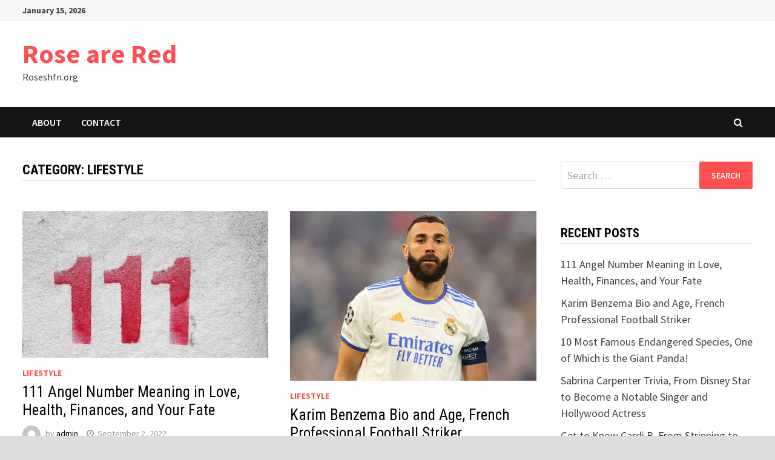

--- FILE ---
content_type: text/html; charset=UTF-8
request_url: https://rosesfhn.org/category/lifestyle
body_size: 8802
content:
<!doctype html>
<html lang="en-US">
<head>
	<meta charset="UTF-8">
	<meta name="viewport" content="width=device-width, initial-scale=1">
	<link rel="profile" href="https://gmpg.org/xfn/11">

	<title>Lifestyle &#8211; Rose are Red</title>
<meta name='robots' content='max-image-preview:large' />
<link rel='dns-prefetch' href='//fonts.googleapis.com' />
<link rel='dns-prefetch' href='//s.w.org' />
<link rel="alternate" type="application/rss+xml" title="Rose are Red &raquo; Feed" href="https://rosesfhn.org/feed" />
<link rel="alternate" type="application/rss+xml" title="Rose are Red &raquo; Comments Feed" href="https://rosesfhn.org/comments/feed" />
<link rel="alternate" type="application/rss+xml" title="Rose are Red &raquo; Lifestyle Category Feed" href="https://rosesfhn.org/category/lifestyle/feed" />
<script type="text/javascript">
window._wpemojiSettings = {"baseUrl":"https:\/\/s.w.org\/images\/core\/emoji\/14.0.0\/72x72\/","ext":".png","svgUrl":"https:\/\/s.w.org\/images\/core\/emoji\/14.0.0\/svg\/","svgExt":".svg","source":{"concatemoji":"https:\/\/rosesfhn.org\/wp-includes\/js\/wp-emoji-release.min.js?ver=6.0.1"}};
/*! This file is auto-generated */
!function(e,a,t){var n,r,o,i=a.createElement("canvas"),p=i.getContext&&i.getContext("2d");function s(e,t){var a=String.fromCharCode,e=(p.clearRect(0,0,i.width,i.height),p.fillText(a.apply(this,e),0,0),i.toDataURL());return p.clearRect(0,0,i.width,i.height),p.fillText(a.apply(this,t),0,0),e===i.toDataURL()}function c(e){var t=a.createElement("script");t.src=e,t.defer=t.type="text/javascript",a.getElementsByTagName("head")[0].appendChild(t)}for(o=Array("flag","emoji"),t.supports={everything:!0,everythingExceptFlag:!0},r=0;r<o.length;r++)t.supports[o[r]]=function(e){if(!p||!p.fillText)return!1;switch(p.textBaseline="top",p.font="600 32px Arial",e){case"flag":return s([127987,65039,8205,9895,65039],[127987,65039,8203,9895,65039])?!1:!s([55356,56826,55356,56819],[55356,56826,8203,55356,56819])&&!s([55356,57332,56128,56423,56128,56418,56128,56421,56128,56430,56128,56423,56128,56447],[55356,57332,8203,56128,56423,8203,56128,56418,8203,56128,56421,8203,56128,56430,8203,56128,56423,8203,56128,56447]);case"emoji":return!s([129777,127995,8205,129778,127999],[129777,127995,8203,129778,127999])}return!1}(o[r]),t.supports.everything=t.supports.everything&&t.supports[o[r]],"flag"!==o[r]&&(t.supports.everythingExceptFlag=t.supports.everythingExceptFlag&&t.supports[o[r]]);t.supports.everythingExceptFlag=t.supports.everythingExceptFlag&&!t.supports.flag,t.DOMReady=!1,t.readyCallback=function(){t.DOMReady=!0},t.supports.everything||(n=function(){t.readyCallback()},a.addEventListener?(a.addEventListener("DOMContentLoaded",n,!1),e.addEventListener("load",n,!1)):(e.attachEvent("onload",n),a.attachEvent("onreadystatechange",function(){"complete"===a.readyState&&t.readyCallback()})),(e=t.source||{}).concatemoji?c(e.concatemoji):e.wpemoji&&e.twemoji&&(c(e.twemoji),c(e.wpemoji)))}(window,document,window._wpemojiSettings);
</script>
<style type="text/css">
img.wp-smiley,
img.emoji {
	display: inline !important;
	border: none !important;
	box-shadow: none !important;
	height: 1em !important;
	width: 1em !important;
	margin: 0 0.07em !important;
	vertical-align: -0.1em !important;
	background: none !important;
	padding: 0 !important;
}
</style>
	<link rel='stylesheet' id='wp-block-library-css'  href='https://rosesfhn.org/wp-includes/css/dist/block-library/style.min.css?ver=6.0.1' type='text/css' media='all' />
<style id='wp-block-library-theme-inline-css' type='text/css'>
.wp-block-audio figcaption{color:#555;font-size:13px;text-align:center}.is-dark-theme .wp-block-audio figcaption{color:hsla(0,0%,100%,.65)}.wp-block-code{border:1px solid #ccc;border-radius:4px;font-family:Menlo,Consolas,monaco,monospace;padding:.8em 1em}.wp-block-embed figcaption{color:#555;font-size:13px;text-align:center}.is-dark-theme .wp-block-embed figcaption{color:hsla(0,0%,100%,.65)}.blocks-gallery-caption{color:#555;font-size:13px;text-align:center}.is-dark-theme .blocks-gallery-caption{color:hsla(0,0%,100%,.65)}.wp-block-image figcaption{color:#555;font-size:13px;text-align:center}.is-dark-theme .wp-block-image figcaption{color:hsla(0,0%,100%,.65)}.wp-block-pullquote{border-top:4px solid;border-bottom:4px solid;margin-bottom:1.75em;color:currentColor}.wp-block-pullquote__citation,.wp-block-pullquote cite,.wp-block-pullquote footer{color:currentColor;text-transform:uppercase;font-size:.8125em;font-style:normal}.wp-block-quote{border-left:.25em solid;margin:0 0 1.75em;padding-left:1em}.wp-block-quote cite,.wp-block-quote footer{color:currentColor;font-size:.8125em;position:relative;font-style:normal}.wp-block-quote.has-text-align-right{border-left:none;border-right:.25em solid;padding-left:0;padding-right:1em}.wp-block-quote.has-text-align-center{border:none;padding-left:0}.wp-block-quote.is-large,.wp-block-quote.is-style-large,.wp-block-quote.is-style-plain{border:none}.wp-block-search .wp-block-search__label{font-weight:700}:where(.wp-block-group.has-background){padding:1.25em 2.375em}.wp-block-separator.has-css-opacity{opacity:.4}.wp-block-separator{border:none;border-bottom:2px solid;margin-left:auto;margin-right:auto}.wp-block-separator.has-alpha-channel-opacity{opacity:1}.wp-block-separator:not(.is-style-wide):not(.is-style-dots){width:100px}.wp-block-separator.has-background:not(.is-style-dots){border-bottom:none;height:1px}.wp-block-separator.has-background:not(.is-style-wide):not(.is-style-dots){height:2px}.wp-block-table thead{border-bottom:3px solid}.wp-block-table tfoot{border-top:3px solid}.wp-block-table td,.wp-block-table th{padding:.5em;border:1px solid;word-break:normal}.wp-block-table figcaption{color:#555;font-size:13px;text-align:center}.is-dark-theme .wp-block-table figcaption{color:hsla(0,0%,100%,.65)}.wp-block-video figcaption{color:#555;font-size:13px;text-align:center}.is-dark-theme .wp-block-video figcaption{color:hsla(0,0%,100%,.65)}.wp-block-template-part.has-background{padding:1.25em 2.375em;margin-top:0;margin-bottom:0}
</style>
<style id='global-styles-inline-css' type='text/css'>
body{--wp--preset--color--black: #000000;--wp--preset--color--cyan-bluish-gray: #abb8c3;--wp--preset--color--white: #ffffff;--wp--preset--color--pale-pink: #f78da7;--wp--preset--color--vivid-red: #cf2e2e;--wp--preset--color--luminous-vivid-orange: #ff6900;--wp--preset--color--luminous-vivid-amber: #fcb900;--wp--preset--color--light-green-cyan: #7bdcb5;--wp--preset--color--vivid-green-cyan: #00d084;--wp--preset--color--pale-cyan-blue: #8ed1fc;--wp--preset--color--vivid-cyan-blue: #0693e3;--wp--preset--color--vivid-purple: #9b51e0;--wp--preset--gradient--vivid-cyan-blue-to-vivid-purple: linear-gradient(135deg,rgba(6,147,227,1) 0%,rgb(155,81,224) 100%);--wp--preset--gradient--light-green-cyan-to-vivid-green-cyan: linear-gradient(135deg,rgb(122,220,180) 0%,rgb(0,208,130) 100%);--wp--preset--gradient--luminous-vivid-amber-to-luminous-vivid-orange: linear-gradient(135deg,rgba(252,185,0,1) 0%,rgba(255,105,0,1) 100%);--wp--preset--gradient--luminous-vivid-orange-to-vivid-red: linear-gradient(135deg,rgba(255,105,0,1) 0%,rgb(207,46,46) 100%);--wp--preset--gradient--very-light-gray-to-cyan-bluish-gray: linear-gradient(135deg,rgb(238,238,238) 0%,rgb(169,184,195) 100%);--wp--preset--gradient--cool-to-warm-spectrum: linear-gradient(135deg,rgb(74,234,220) 0%,rgb(151,120,209) 20%,rgb(207,42,186) 40%,rgb(238,44,130) 60%,rgb(251,105,98) 80%,rgb(254,248,76) 100%);--wp--preset--gradient--blush-light-purple: linear-gradient(135deg,rgb(255,206,236) 0%,rgb(152,150,240) 100%);--wp--preset--gradient--blush-bordeaux: linear-gradient(135deg,rgb(254,205,165) 0%,rgb(254,45,45) 50%,rgb(107,0,62) 100%);--wp--preset--gradient--luminous-dusk: linear-gradient(135deg,rgb(255,203,112) 0%,rgb(199,81,192) 50%,rgb(65,88,208) 100%);--wp--preset--gradient--pale-ocean: linear-gradient(135deg,rgb(255,245,203) 0%,rgb(182,227,212) 50%,rgb(51,167,181) 100%);--wp--preset--gradient--electric-grass: linear-gradient(135deg,rgb(202,248,128) 0%,rgb(113,206,126) 100%);--wp--preset--gradient--midnight: linear-gradient(135deg,rgb(2,3,129) 0%,rgb(40,116,252) 100%);--wp--preset--duotone--dark-grayscale: url('#wp-duotone-dark-grayscale');--wp--preset--duotone--grayscale: url('#wp-duotone-grayscale');--wp--preset--duotone--purple-yellow: url('#wp-duotone-purple-yellow');--wp--preset--duotone--blue-red: url('#wp-duotone-blue-red');--wp--preset--duotone--midnight: url('#wp-duotone-midnight');--wp--preset--duotone--magenta-yellow: url('#wp-duotone-magenta-yellow');--wp--preset--duotone--purple-green: url('#wp-duotone-purple-green');--wp--preset--duotone--blue-orange: url('#wp-duotone-blue-orange');--wp--preset--font-size--small: 13px;--wp--preset--font-size--medium: 20px;--wp--preset--font-size--large: 36px;--wp--preset--font-size--x-large: 42px;}.has-black-color{color: var(--wp--preset--color--black) !important;}.has-cyan-bluish-gray-color{color: var(--wp--preset--color--cyan-bluish-gray) !important;}.has-white-color{color: var(--wp--preset--color--white) !important;}.has-pale-pink-color{color: var(--wp--preset--color--pale-pink) !important;}.has-vivid-red-color{color: var(--wp--preset--color--vivid-red) !important;}.has-luminous-vivid-orange-color{color: var(--wp--preset--color--luminous-vivid-orange) !important;}.has-luminous-vivid-amber-color{color: var(--wp--preset--color--luminous-vivid-amber) !important;}.has-light-green-cyan-color{color: var(--wp--preset--color--light-green-cyan) !important;}.has-vivid-green-cyan-color{color: var(--wp--preset--color--vivid-green-cyan) !important;}.has-pale-cyan-blue-color{color: var(--wp--preset--color--pale-cyan-blue) !important;}.has-vivid-cyan-blue-color{color: var(--wp--preset--color--vivid-cyan-blue) !important;}.has-vivid-purple-color{color: var(--wp--preset--color--vivid-purple) !important;}.has-black-background-color{background-color: var(--wp--preset--color--black) !important;}.has-cyan-bluish-gray-background-color{background-color: var(--wp--preset--color--cyan-bluish-gray) !important;}.has-white-background-color{background-color: var(--wp--preset--color--white) !important;}.has-pale-pink-background-color{background-color: var(--wp--preset--color--pale-pink) !important;}.has-vivid-red-background-color{background-color: var(--wp--preset--color--vivid-red) !important;}.has-luminous-vivid-orange-background-color{background-color: var(--wp--preset--color--luminous-vivid-orange) !important;}.has-luminous-vivid-amber-background-color{background-color: var(--wp--preset--color--luminous-vivid-amber) !important;}.has-light-green-cyan-background-color{background-color: var(--wp--preset--color--light-green-cyan) !important;}.has-vivid-green-cyan-background-color{background-color: var(--wp--preset--color--vivid-green-cyan) !important;}.has-pale-cyan-blue-background-color{background-color: var(--wp--preset--color--pale-cyan-blue) !important;}.has-vivid-cyan-blue-background-color{background-color: var(--wp--preset--color--vivid-cyan-blue) !important;}.has-vivid-purple-background-color{background-color: var(--wp--preset--color--vivid-purple) !important;}.has-black-border-color{border-color: var(--wp--preset--color--black) !important;}.has-cyan-bluish-gray-border-color{border-color: var(--wp--preset--color--cyan-bluish-gray) !important;}.has-white-border-color{border-color: var(--wp--preset--color--white) !important;}.has-pale-pink-border-color{border-color: var(--wp--preset--color--pale-pink) !important;}.has-vivid-red-border-color{border-color: var(--wp--preset--color--vivid-red) !important;}.has-luminous-vivid-orange-border-color{border-color: var(--wp--preset--color--luminous-vivid-orange) !important;}.has-luminous-vivid-amber-border-color{border-color: var(--wp--preset--color--luminous-vivid-amber) !important;}.has-light-green-cyan-border-color{border-color: var(--wp--preset--color--light-green-cyan) !important;}.has-vivid-green-cyan-border-color{border-color: var(--wp--preset--color--vivid-green-cyan) !important;}.has-pale-cyan-blue-border-color{border-color: var(--wp--preset--color--pale-cyan-blue) !important;}.has-vivid-cyan-blue-border-color{border-color: var(--wp--preset--color--vivid-cyan-blue) !important;}.has-vivid-purple-border-color{border-color: var(--wp--preset--color--vivid-purple) !important;}.has-vivid-cyan-blue-to-vivid-purple-gradient-background{background: var(--wp--preset--gradient--vivid-cyan-blue-to-vivid-purple) !important;}.has-light-green-cyan-to-vivid-green-cyan-gradient-background{background: var(--wp--preset--gradient--light-green-cyan-to-vivid-green-cyan) !important;}.has-luminous-vivid-amber-to-luminous-vivid-orange-gradient-background{background: var(--wp--preset--gradient--luminous-vivid-amber-to-luminous-vivid-orange) !important;}.has-luminous-vivid-orange-to-vivid-red-gradient-background{background: var(--wp--preset--gradient--luminous-vivid-orange-to-vivid-red) !important;}.has-very-light-gray-to-cyan-bluish-gray-gradient-background{background: var(--wp--preset--gradient--very-light-gray-to-cyan-bluish-gray) !important;}.has-cool-to-warm-spectrum-gradient-background{background: var(--wp--preset--gradient--cool-to-warm-spectrum) !important;}.has-blush-light-purple-gradient-background{background: var(--wp--preset--gradient--blush-light-purple) !important;}.has-blush-bordeaux-gradient-background{background: var(--wp--preset--gradient--blush-bordeaux) !important;}.has-luminous-dusk-gradient-background{background: var(--wp--preset--gradient--luminous-dusk) !important;}.has-pale-ocean-gradient-background{background: var(--wp--preset--gradient--pale-ocean) !important;}.has-electric-grass-gradient-background{background: var(--wp--preset--gradient--electric-grass) !important;}.has-midnight-gradient-background{background: var(--wp--preset--gradient--midnight) !important;}.has-small-font-size{font-size: var(--wp--preset--font-size--small) !important;}.has-medium-font-size{font-size: var(--wp--preset--font-size--medium) !important;}.has-large-font-size{font-size: var(--wp--preset--font-size--large) !important;}.has-x-large-font-size{font-size: var(--wp--preset--font-size--x-large) !important;}
</style>
<link rel='stylesheet' id='font-awesome-css'  href='https://rosesfhn.org/wp-content/themes/bam/assets/css/font-awesome.min.css?ver=4.7.0' type='text/css' media='all' />
<link rel='stylesheet' id='bam-style-css'  href='https://rosesfhn.org/wp-content/themes/bam/style.css?ver=6.0.1' type='text/css' media='all' />
<link rel='stylesheet' id='bam-google-fonts-css'  href='https://fonts.googleapis.com/css?family=Source+Sans+Pro%3A100%2C200%2C300%2C400%2C500%2C600%2C700%2C800%2C900%2C100i%2C200i%2C300i%2C400i%2C500i%2C600i%2C700i%2C800i%2C900i|Roboto+Condensed%3A100%2C200%2C300%2C400%2C500%2C600%2C700%2C800%2C900%2C100i%2C200i%2C300i%2C400i%2C500i%2C600i%2C700i%2C800i%2C900i%26subset%3Dlatin' type='text/css' media='all' />
<script type='text/javascript' src='https://rosesfhn.org/wp-includes/js/jquery/jquery.min.js?ver=3.6.0' id='jquery-core-js'></script>
<script type='text/javascript' src='https://rosesfhn.org/wp-includes/js/jquery/jquery-migrate.min.js?ver=3.3.2' id='jquery-migrate-js'></script>
<link rel="https://api.w.org/" href="https://rosesfhn.org/wp-json/" /><link rel="alternate" type="application/json" href="https://rosesfhn.org/wp-json/wp/v2/categories/12" /><link rel="EditURI" type="application/rsd+xml" title="RSD" href="https://rosesfhn.org/xmlrpc.php?rsd" />
<link rel="wlwmanifest" type="application/wlwmanifest+xml" href="https://rosesfhn.org/wp-includes/wlwmanifest.xml" /> 
<meta name="generator" content="WordPress 6.0.1" />

		<style type="text/css" id="theme-custom-css">
			/* Color CSS */
                    .page-content a:hover,
                    .entry-content a:hover {
                        color: #00aeef;
                    }
                
                    body.boxed-layout.custom-background,
                    body.boxed-layout {
                        background-color: #dddddd;
                    }
                
                    body.boxed-layout.custom-background.separate-containers,
                    body.boxed-layout.separate-containers {
                        background-color: #dddddd;
                    }
                
                    body.wide-layout.custom-background.separate-containers,
                    body.wide-layout.separate-containers {
                        background-color: #eeeeee;
                    }		</style>

	</head>

<body class="archive category category-lifestyle category-12 hfeed boxed-layout right-sidebar one-container">

<svg xmlns="http://www.w3.org/2000/svg" viewBox="0 0 0 0" width="0" height="0" focusable="false" role="none" style="visibility: hidden; position: absolute; left: -9999px; overflow: hidden;" ><defs><filter id="wp-duotone-dark-grayscale"><feColorMatrix color-interpolation-filters="sRGB" type="matrix" values=" .299 .587 .114 0 0 .299 .587 .114 0 0 .299 .587 .114 0 0 .299 .587 .114 0 0 " /><feComponentTransfer color-interpolation-filters="sRGB" ><feFuncR type="table" tableValues="0 0.49803921568627" /><feFuncG type="table" tableValues="0 0.49803921568627" /><feFuncB type="table" tableValues="0 0.49803921568627" /><feFuncA type="table" tableValues="1 1" /></feComponentTransfer><feComposite in2="SourceGraphic" operator="in" /></filter></defs></svg><svg xmlns="http://www.w3.org/2000/svg" viewBox="0 0 0 0" width="0" height="0" focusable="false" role="none" style="visibility: hidden; position: absolute; left: -9999px; overflow: hidden;" ><defs><filter id="wp-duotone-grayscale"><feColorMatrix color-interpolation-filters="sRGB" type="matrix" values=" .299 .587 .114 0 0 .299 .587 .114 0 0 .299 .587 .114 0 0 .299 .587 .114 0 0 " /><feComponentTransfer color-interpolation-filters="sRGB" ><feFuncR type="table" tableValues="0 1" /><feFuncG type="table" tableValues="0 1" /><feFuncB type="table" tableValues="0 1" /><feFuncA type="table" tableValues="1 1" /></feComponentTransfer><feComposite in2="SourceGraphic" operator="in" /></filter></defs></svg><svg xmlns="http://www.w3.org/2000/svg" viewBox="0 0 0 0" width="0" height="0" focusable="false" role="none" style="visibility: hidden; position: absolute; left: -9999px; overflow: hidden;" ><defs><filter id="wp-duotone-purple-yellow"><feColorMatrix color-interpolation-filters="sRGB" type="matrix" values=" .299 .587 .114 0 0 .299 .587 .114 0 0 .299 .587 .114 0 0 .299 .587 .114 0 0 " /><feComponentTransfer color-interpolation-filters="sRGB" ><feFuncR type="table" tableValues="0.54901960784314 0.98823529411765" /><feFuncG type="table" tableValues="0 1" /><feFuncB type="table" tableValues="0.71764705882353 0.25490196078431" /><feFuncA type="table" tableValues="1 1" /></feComponentTransfer><feComposite in2="SourceGraphic" operator="in" /></filter></defs></svg><svg xmlns="http://www.w3.org/2000/svg" viewBox="0 0 0 0" width="0" height="0" focusable="false" role="none" style="visibility: hidden; position: absolute; left: -9999px; overflow: hidden;" ><defs><filter id="wp-duotone-blue-red"><feColorMatrix color-interpolation-filters="sRGB" type="matrix" values=" .299 .587 .114 0 0 .299 .587 .114 0 0 .299 .587 .114 0 0 .299 .587 .114 0 0 " /><feComponentTransfer color-interpolation-filters="sRGB" ><feFuncR type="table" tableValues="0 1" /><feFuncG type="table" tableValues="0 0.27843137254902" /><feFuncB type="table" tableValues="0.5921568627451 0.27843137254902" /><feFuncA type="table" tableValues="1 1" /></feComponentTransfer><feComposite in2="SourceGraphic" operator="in" /></filter></defs></svg><svg xmlns="http://www.w3.org/2000/svg" viewBox="0 0 0 0" width="0" height="0" focusable="false" role="none" style="visibility: hidden; position: absolute; left: -9999px; overflow: hidden;" ><defs><filter id="wp-duotone-midnight"><feColorMatrix color-interpolation-filters="sRGB" type="matrix" values=" .299 .587 .114 0 0 .299 .587 .114 0 0 .299 .587 .114 0 0 .299 .587 .114 0 0 " /><feComponentTransfer color-interpolation-filters="sRGB" ><feFuncR type="table" tableValues="0 0" /><feFuncG type="table" tableValues="0 0.64705882352941" /><feFuncB type="table" tableValues="0 1" /><feFuncA type="table" tableValues="1 1" /></feComponentTransfer><feComposite in2="SourceGraphic" operator="in" /></filter></defs></svg><svg xmlns="http://www.w3.org/2000/svg" viewBox="0 0 0 0" width="0" height="0" focusable="false" role="none" style="visibility: hidden; position: absolute; left: -9999px; overflow: hidden;" ><defs><filter id="wp-duotone-magenta-yellow"><feColorMatrix color-interpolation-filters="sRGB" type="matrix" values=" .299 .587 .114 0 0 .299 .587 .114 0 0 .299 .587 .114 0 0 .299 .587 .114 0 0 " /><feComponentTransfer color-interpolation-filters="sRGB" ><feFuncR type="table" tableValues="0.78039215686275 1" /><feFuncG type="table" tableValues="0 0.94901960784314" /><feFuncB type="table" tableValues="0.35294117647059 0.47058823529412" /><feFuncA type="table" tableValues="1 1" /></feComponentTransfer><feComposite in2="SourceGraphic" operator="in" /></filter></defs></svg><svg xmlns="http://www.w3.org/2000/svg" viewBox="0 0 0 0" width="0" height="0" focusable="false" role="none" style="visibility: hidden; position: absolute; left: -9999px; overflow: hidden;" ><defs><filter id="wp-duotone-purple-green"><feColorMatrix color-interpolation-filters="sRGB" type="matrix" values=" .299 .587 .114 0 0 .299 .587 .114 0 0 .299 .587 .114 0 0 .299 .587 .114 0 0 " /><feComponentTransfer color-interpolation-filters="sRGB" ><feFuncR type="table" tableValues="0.65098039215686 0.40392156862745" /><feFuncG type="table" tableValues="0 1" /><feFuncB type="table" tableValues="0.44705882352941 0.4" /><feFuncA type="table" tableValues="1 1" /></feComponentTransfer><feComposite in2="SourceGraphic" operator="in" /></filter></defs></svg><svg xmlns="http://www.w3.org/2000/svg" viewBox="0 0 0 0" width="0" height="0" focusable="false" role="none" style="visibility: hidden; position: absolute; left: -9999px; overflow: hidden;" ><defs><filter id="wp-duotone-blue-orange"><feColorMatrix color-interpolation-filters="sRGB" type="matrix" values=" .299 .587 .114 0 0 .299 .587 .114 0 0 .299 .587 .114 0 0 .299 .587 .114 0 0 " /><feComponentTransfer color-interpolation-filters="sRGB" ><feFuncR type="table" tableValues="0.098039215686275 1" /><feFuncG type="table" tableValues="0 0.66274509803922" /><feFuncB type="table" tableValues="0.84705882352941 0.41960784313725" /><feFuncA type="table" tableValues="1 1" /></feComponentTransfer><feComposite in2="SourceGraphic" operator="in" /></filter></defs></svg>

<div id="page" class="site">
	<a class="skip-link screen-reader-text" href="#content">Skip to content</a>

	
<div id="topbar" class="bam-topbar clearfix">

    <div class="container">

                    <span class="bam-date">January 15, 2026</span>
        
        
        
    </div>

</div>
	


<header id="masthead" class="site-header default-style">

    
    

<div id="site-header-inner" class="clearfix container left-logo">

    <div class="site-branding">
    <div class="site-branding-inner">

        
        <div class="site-branding-text">
                            <p class="site-title"><a href="https://rosesfhn.org/" rel="home">Rose are Red</a></p>
                                <p class="site-description">Roseshfn.org</p>
                    </div><!-- .site-branding-text -->

    </div><!-- .site-branding-inner -->
</div><!-- .site-branding -->
        
</div><!-- #site-header-inner -->



<nav id="site-navigation" class="main-navigation">

    <div id="site-navigation-inner" class="container align-left show-search">
        
        <div id="primary-menu" class="menu"><ul>
<li class="page_item page-item-7"><a href="https://rosesfhn.org/about">About</a></li>
<li class="page_item page-item-9"><a href="https://rosesfhn.org/contact">Contact</a></li>
</ul></div>
<div class="bam-search-button-icon">
    <i class="fa fa-search" aria-hidden="true"></i>
</div>
<div class="bam-search-box-container">
    <div class="bam-search-box">
        <form role="search" method="get" class="search-form" action="https://rosesfhn.org/">
				<label>
					<span class="screen-reader-text">Search for:</span>
					<input type="search" class="search-field" placeholder="Search &hellip;" value="" name="s" />
				</label>
				<input type="submit" class="search-submit" value="Search" />
			</form>    </div><!-- th-search-box -->
</div><!-- .th-search-box-container -->

        <button class="menu-toggle" aria-controls="primary-menu" aria-expanded="false"><i class="fa fa-bars"></i>Menu</button>
        
    </div><!-- .container -->
    
</nav><!-- #site-navigation -->
<div class="mobile-dropdown">
    <nav class="mobile-navigation">
        <div id="primary-menu" class="menu"><ul>
<li class="page_item page-item-7"><a href="https://rosesfhn.org/about">About</a></li>
<li class="page_item page-item-9"><a href="https://rosesfhn.org/contact">Contact</a></li>
</ul></div>
    </nav>
</div>

    
         
</header><!-- #masthead -->


	
	<div id="content" class="site-content">
		<div class="container">

	
	<div id="primary" class="content-area">

		
		<main id="main" class="site-main">

			
				<header class="page-header">
					<h1 class="page-title">Category: <span>Lifestyle</span></h1>				</header><!-- .page-header -->

					
			
			<div id="blog-entries" class="blog-wrap clearfix grid-style th-grid-2">

				
				
				
					
					

<article id="post-95" class="bam-entry clearfix grid-entry th-col-1 post-95 post type-post status-publish format-standard has-post-thumbnail hentry category-lifestyle">

	
	<div class="blog-entry-inner clearfix">

				
		<div class="post-thumbnail">
			<a href="https://rosesfhn.org/111-angel-number-meaning-in-love-health-finances-and-your-fate.php" aria-hidden="true" tabindex="-1">
				<img width="890" height="530" src="https://rosesfhn.org/wp-content/uploads/2022/09/auto-draft-1-890x530.jpg" class="attachment-bam-featured size-bam-featured wp-post-image" alt="111 Angel Number Meaning in Love, Health, Finances, and Your Fate" srcset="https://rosesfhn.org/wp-content/uploads/2022/09/auto-draft-1-890x530.jpg 890w, https://rosesfhn.org/wp-content/uploads/2022/09/auto-draft-1-445x265.jpg 445w" sizes="(max-width: 890px) 100vw, 890px" />			</a>
		</div>

		
		<div class="blog-entry-content">

			<div class="category-list">
				<span class="cat-links"><a href="https://rosesfhn.org/category/lifestyle" rel="category tag">Lifestyle</a></span>			</div><!-- .category-list -->

			<header class="entry-header">
				<h2 class="entry-title"><a href="https://rosesfhn.org/111-angel-number-meaning-in-love-health-finances-and-your-fate.php" rel="bookmark">111 Angel Number Meaning in Love, Health, Finances, and Your Fate</a></h2>					<div class="entry-meta">
						<span class="byline"> <img class="author-photo" alt="admin" src="https://secure.gravatar.com/avatar/6faa3152daf52efb230d369cc8e0394e?s=96&#038;d=mm&#038;r=g" />by <span class="author vcard"><a class="url fn n" href="https://rosesfhn.org/author/admin">admin</a></span></span><span class="posted-on"><i class="fa fa-clock-o"></i><a href="https://rosesfhn.org/111-angel-number-meaning-in-love-health-finances-and-your-fate.php" rel="bookmark"><time class="entry-date published updated" datetime="2022-09-02T21:18:21+00:00">September 2, 2022</time></a></span>					</div><!-- .entry-meta -->
							</header><!-- .entry-header -->

			
			<div class="entry-summary">
				<p>A holy spark resides within each one of us. When we permit ourselves to go with the flow of nature, it flickers intensely. When we &hellip; </p>
			</div><!-- .entry-summary -->

			
			<footer class="entry-footer">
							</footer><!-- .entry-footer -->

		</div><!-- .blog-entry-content -->

	</div><!-- .blog-entry-inner -->

</article><!-- #post-95 -->


<article id="post-92" class="bam-entry clearfix grid-entry th-col-2 post-92 post type-post status-publish format-standard has-post-thumbnail hentry category-lifestyle">

	
	<div class="blog-entry-inner clearfix">

				
		<div class="post-thumbnail">
			<a href="https://rosesfhn.org/karim-benzema-bio-and-age-french-professional-football-striker.php" aria-hidden="true" tabindex="-1">
				<img width="600" height="414" src="https://rosesfhn.org/wp-content/uploads/2022/09/auto-draft.jpg" class="attachment-bam-featured size-bam-featured wp-post-image" alt="Karim Benzema Bio and Age, French Professional Football Striker" loading="lazy" srcset="https://rosesfhn.org/wp-content/uploads/2022/09/auto-draft.jpg 600w, https://rosesfhn.org/wp-content/uploads/2022/09/auto-draft-300x207.jpg 300w" sizes="(max-width: 600px) 100vw, 600px" />			</a>
		</div>

		
		<div class="blog-entry-content">

			<div class="category-list">
				<span class="cat-links"><a href="https://rosesfhn.org/category/lifestyle" rel="category tag">Lifestyle</a></span>			</div><!-- .category-list -->

			<header class="entry-header">
				<h2 class="entry-title"><a href="https://rosesfhn.org/karim-benzema-bio-and-age-french-professional-football-striker.php" rel="bookmark">Karim Benzema Bio and Age, French Professional Football Striker</a></h2>					<div class="entry-meta">
						<span class="byline"> <img class="author-photo" alt="admin" src="https://secure.gravatar.com/avatar/6faa3152daf52efb230d369cc8e0394e?s=96&#038;d=mm&#038;r=g" />by <span class="author vcard"><a class="url fn n" href="https://rosesfhn.org/author/admin">admin</a></span></span><span class="posted-on"><i class="fa fa-clock-o"></i><a href="https://rosesfhn.org/karim-benzema-bio-and-age-french-professional-football-striker.php" rel="bookmark"><time class="entry-date published updated" datetime="2022-09-01T16:54:27+00:00">September 1, 2022</time></a></span>					</div><!-- .entry-meta -->
							</header><!-- .entry-header -->

			
			<div class="entry-summary">
				<p>Karim Benzema has been essential in Real Madrid&#39;s recent remarkable success. Because of his outstanding performance as a striker, his supporters and friends affectionately referred &hellip; </p>
			</div><!-- .entry-summary -->

			
			<footer class="entry-footer">
							</footer><!-- .entry-footer -->

		</div><!-- .blog-entry-content -->

	</div><!-- .blog-entry-inner -->

</article><!-- #post-92 -->


<article id="post-88" class="bam-entry clearfix grid-entry th-col-1 post-88 post type-post status-publish format-standard has-post-thumbnail hentry category-lifestyle">

	
	<div class="blog-entry-inner clearfix">

				
		<div class="post-thumbnail">
			<a href="https://rosesfhn.org/10-most-famous-endangered-species-one-of-which-is-the-giant-panda.php" aria-hidden="true" tabindex="-1">
				<img width="890" height="530" src="https://rosesfhn.org/wp-content/uploads/2022/08/auto-draft-2-890x530.jpg" class="attachment-bam-featured size-bam-featured wp-post-image" alt="10 Most Famous Endangered Species, One of Which is the Giant Panda!" loading="lazy" srcset="https://rosesfhn.org/wp-content/uploads/2022/08/auto-draft-2-890x530.jpg 890w, https://rosesfhn.org/wp-content/uploads/2022/08/auto-draft-2-445x265.jpg 445w" sizes="(max-width: 890px) 100vw, 890px" />			</a>
		</div>

		
		<div class="blog-entry-content">

			<div class="category-list">
				<span class="cat-links"><a href="https://rosesfhn.org/category/lifestyle" rel="category tag">Lifestyle</a></span>			</div><!-- .category-list -->

			<header class="entry-header">
				<h2 class="entry-title"><a href="https://rosesfhn.org/10-most-famous-endangered-species-one-of-which-is-the-giant-panda.php" rel="bookmark">10 Most Famous Endangered Species, One of Which is the Giant Panda!</a></h2>					<div class="entry-meta">
						<span class="byline"> <img class="author-photo" alt="admin" src="https://secure.gravatar.com/avatar/6faa3152daf52efb230d369cc8e0394e?s=96&#038;d=mm&#038;r=g" />by <span class="author vcard"><a class="url fn n" href="https://rosesfhn.org/author/admin">admin</a></span></span><span class="posted-on"><i class="fa fa-clock-o"></i><a href="https://rosesfhn.org/10-most-famous-endangered-species-one-of-which-is-the-giant-panda.php" rel="bookmark"><time class="entry-date published updated" datetime="2022-08-31T16:20:17+00:00">August 31, 2022</time></a></span>					</div><!-- .entry-meta -->
							</header><!-- .entry-header -->

			
			<div class="entry-summary">
				<p>A species of animal or plant in danger of going extinct is considered an endangered species. Two primary factors contribute to the endangered status of &hellip; </p>
			</div><!-- .entry-summary -->

			
			<footer class="entry-footer">
							</footer><!-- .entry-footer -->

		</div><!-- .blog-entry-content -->

	</div><!-- .blog-entry-inner -->

</article><!-- #post-88 -->


<article id="post-85" class="bam-entry clearfix grid-entry th-col-2 post-85 post type-post status-publish format-standard has-post-thumbnail hentry category-lifestyle">

	
	<div class="blog-entry-inner clearfix">

				
		<div class="post-thumbnail">
			<a href="https://rosesfhn.org/sabrina-carpenter-trivia-from-disney-star-to-become-a-notable-singer-and-hollywood-actress.php" aria-hidden="true" tabindex="-1">
				<img width="890" height="530" src="https://rosesfhn.org/wp-content/uploads/2022/08/auto-draft-2-890x530.png" class="attachment-bam-featured size-bam-featured wp-post-image" alt="Sabrina Carpenter Trivia, From Disney Star to Become a Notable Singer and Hollywood Actress" loading="lazy" srcset="https://rosesfhn.org/wp-content/uploads/2022/08/auto-draft-2-890x530.png 890w, https://rosesfhn.org/wp-content/uploads/2022/08/auto-draft-2-445x265.png 445w" sizes="(max-width: 890px) 100vw, 890px" />			</a>
		</div>

		
		<div class="blog-entry-content">

			<div class="category-list">
				<span class="cat-links"><a href="https://rosesfhn.org/category/lifestyle" rel="category tag">Lifestyle</a></span>			</div><!-- .category-list -->

			<header class="entry-header">
				<h2 class="entry-title"><a href="https://rosesfhn.org/sabrina-carpenter-trivia-from-disney-star-to-become-a-notable-singer-and-hollywood-actress.php" rel="bookmark">Sabrina Carpenter Trivia, From Disney Star to Become a Notable Singer and Hollywood Actress</a></h2>					<div class="entry-meta">
						<span class="byline"> <img class="author-photo" alt="admin" src="https://secure.gravatar.com/avatar/6faa3152daf52efb230d369cc8e0394e?s=96&#038;d=mm&#038;r=g" />by <span class="author vcard"><a class="url fn n" href="https://rosesfhn.org/author/admin">admin</a></span></span><span class="posted-on"><i class="fa fa-clock-o"></i><a href="https://rosesfhn.org/sabrina-carpenter-trivia-from-disney-star-to-become-a-notable-singer-and-hollywood-actress.php" rel="bookmark"><time class="entry-date published updated" datetime="2022-08-24T09:52:44+00:00">August 24, 2022</time></a></span>					</div><!-- .entry-meta -->
							</header><!-- .entry-header -->

			
			<div class="entry-summary">
				<p>Disney Star Sabrina Annlynn Carpenter or Sabrina Carpenter is known as a singer, songwriter, and an actress. She rose to fame when starring in Disney &hellip; </p>
			</div><!-- .entry-summary -->

			
			<footer class="entry-footer">
							</footer><!-- .entry-footer -->

		</div><!-- .blog-entry-content -->

	</div><!-- .blog-entry-inner -->

</article><!-- #post-85 -->


<article id="post-81" class="bam-entry clearfix grid-entry th-col-1 post-81 post type-post status-publish format-standard has-post-thumbnail hentry category-lifestyle">

	
	<div class="blog-entry-inner clearfix">

				
		<div class="post-thumbnail">
			<a href="https://rosesfhn.org/get-to-know-cardi-b-from-stripping-to-become-an-award-winning-rap-star.php" aria-hidden="true" tabindex="-1">
				<img width="890" height="530" src="https://rosesfhn.org/wp-content/uploads/2022/08/auto-draft-1-890x530.jpg" class="attachment-bam-featured size-bam-featured wp-post-image" alt="Get to Know Cardi B, From Stripping to Become an Award-winning Rap Star" loading="lazy" srcset="https://rosesfhn.org/wp-content/uploads/2022/08/auto-draft-1-890x530.jpg 890w, https://rosesfhn.org/wp-content/uploads/2022/08/auto-draft-1-445x265.jpg 445w" sizes="(max-width: 890px) 100vw, 890px" />			</a>
		</div>

		
		<div class="blog-entry-content">

			<div class="category-list">
				<span class="cat-links"><a href="https://rosesfhn.org/category/lifestyle" rel="category tag">Lifestyle</a></span>			</div><!-- .category-list -->

			<header class="entry-header">
				<h2 class="entry-title"><a href="https://rosesfhn.org/get-to-know-cardi-b-from-stripping-to-become-an-award-winning-rap-star.php" rel="bookmark">Get to Know Cardi B, From Stripping to Become an Award-winning Rap Star</a></h2>					<div class="entry-meta">
						<span class="byline"> <img class="author-photo" alt="admin" src="https://secure.gravatar.com/avatar/6faa3152daf52efb230d369cc8e0394e?s=96&#038;d=mm&#038;r=g" />by <span class="author vcard"><a class="url fn n" href="https://rosesfhn.org/author/admin">admin</a></span></span><span class="posted-on"><i class="fa fa-clock-o"></i><a href="https://rosesfhn.org/get-to-know-cardi-b-from-stripping-to-become-an-award-winning-rap-star.php" rel="bookmark"><time class="entry-date published updated" datetime="2022-08-13T10:35:09+00:00">August 13, 2022</time></a></span>					</div><!-- .entry-meta -->
							</header><!-- .entry-header -->

			
			<div class="entry-summary">
				<p>American rapper Belcalis Almanzar &ldquo;Cardi B&rdquo; is known for the 2017 hit &ldquo;Bodak Yellow&rdquo; as her debut single. She is a 2019 Grammy winner for &hellip; </p>
			</div><!-- .entry-summary -->

			
			<footer class="entry-footer">
							</footer><!-- .entry-footer -->

		</div><!-- .blog-entry-content -->

	</div><!-- .blog-entry-inner -->

</article><!-- #post-81 -->


<article id="post-78" class="bam-entry clearfix grid-entry th-col-2 post-78 post type-post status-publish format-standard has-post-thumbnail hentry category-lifestyle">

	
	<div class="blog-entry-inner clearfix">

				
		<div class="post-thumbnail">
			<a href="https://rosesfhn.org/behind-the-fame-of-justin-timberlake-an-award-winning-singer-and-versatile-actor.php" aria-hidden="true" tabindex="-1">
				<img width="681" height="383" src="https://rosesfhn.org/wp-content/uploads/2022/08/auto-draft.jpg" class="attachment-bam-featured size-bam-featured wp-post-image" alt="Behind the Fame of Justin Timberlake, an Award-winning Singer and Versatile Actor" loading="lazy" srcset="https://rosesfhn.org/wp-content/uploads/2022/08/auto-draft.jpg 681w, https://rosesfhn.org/wp-content/uploads/2022/08/auto-draft-300x169.jpg 300w" sizes="(max-width: 681px) 100vw, 681px" />			</a>
		</div>

		
		<div class="blog-entry-content">

			<div class="category-list">
				<span class="cat-links"><a href="https://rosesfhn.org/category/lifestyle" rel="category tag">Lifestyle</a></span>			</div><!-- .category-list -->

			<header class="entry-header">
				<h2 class="entry-title"><a href="https://rosesfhn.org/behind-the-fame-of-justin-timberlake-an-award-winning-singer-and-versatile-actor.php" rel="bookmark">Behind the Fame of Justin Timberlake, an Award-winning Singer and Versatile Actor</a></h2>					<div class="entry-meta">
						<span class="byline"> <img class="author-photo" alt="admin" src="https://secure.gravatar.com/avatar/6faa3152daf52efb230d369cc8e0394e?s=96&#038;d=mm&#038;r=g" />by <span class="author vcard"><a class="url fn n" href="https://rosesfhn.org/author/admin">admin</a></span></span><span class="posted-on"><i class="fa fa-clock-o"></i><a href="https://rosesfhn.org/behind-the-fame-of-justin-timberlake-an-award-winning-singer-and-versatile-actor.php" rel="bookmark"><time class="entry-date published updated" datetime="2022-08-12T18:57:06+00:00">August 12, 2022</time></a></span>					</div><!-- .entry-meta -->
							</header><!-- .entry-header -->

			
			<div class="entry-summary">
				<p>American singer Justin Timberlake was the member of *NSYNC that became teen heartthrob in the 1990s. His popularity even rose higher when he went solo &hellip; </p>
			</div><!-- .entry-summary -->

			
			<footer class="entry-footer">
							</footer><!-- .entry-footer -->

		</div><!-- .blog-entry-content -->

	</div><!-- .blog-entry-inner -->

</article><!-- #post-78 -->


<article id="post-74" class="bam-entry clearfix grid-entry th-col-1 post-74 post type-post status-publish format-standard has-post-thumbnail hentry category-lifestyle">

	
	<div class="blog-entry-inner clearfix">

				
		<div class="post-thumbnail">
			<a href="https://rosesfhn.org/bella-poarch-biography-net-worth-age-height.php" aria-hidden="true" tabindex="-1">
				<img width="720" height="404" src="https://rosesfhn.org/wp-content/uploads/2022/08/auto-draft-1.png" class="attachment-bam-featured size-bam-featured wp-post-image" alt="Bella Poarch Biography, Net Worth, Age, Height" loading="lazy" srcset="https://rosesfhn.org/wp-content/uploads/2022/08/auto-draft-1.png 720w, https://rosesfhn.org/wp-content/uploads/2022/08/auto-draft-1-300x168.png 300w" sizes="(max-width: 720px) 100vw, 720px" />			</a>
		</div>

		
		<div class="blog-entry-content">

			<div class="category-list">
				<span class="cat-links"><a href="https://rosesfhn.org/category/lifestyle" rel="category tag">Lifestyle</a></span>			</div><!-- .category-list -->

			<header class="entry-header">
				<h2 class="entry-title"><a href="https://rosesfhn.org/bella-poarch-biography-net-worth-age-height.php" rel="bookmark">Bella Poarch Biography, Net Worth, Age, Height</a></h2>					<div class="entry-meta">
						<span class="byline"> <img class="author-photo" alt="admin" src="https://secure.gravatar.com/avatar/6faa3152daf52efb230d369cc8e0394e?s=96&#038;d=mm&#038;r=g" />by <span class="author vcard"><a class="url fn n" href="https://rosesfhn.org/author/admin">admin</a></span></span><span class="posted-on"><i class="fa fa-clock-o"></i><a href="https://rosesfhn.org/bella-poarch-biography-net-worth-age-height.php" rel="bookmark"><time class="entry-date published updated" datetime="2022-08-03T15:16:39+00:00">August 3, 2022</time></a></span>					</div><!-- .entry-meta -->
							</header><!-- .entry-header -->

			
			<div class="entry-summary">
				<p>Do you guys know anything about Bella Poarch? Let&rsquo;s get to know the 23-year old social media influencer! This is what you were searching for &hellip; </p>
			</div><!-- .entry-summary -->

			
			<footer class="entry-footer">
							</footer><!-- .entry-footer -->

		</div><!-- .blog-entry-content -->

	</div><!-- .blog-entry-inner -->

</article><!-- #post-74 -->


<article id="post-71" class="bam-entry clearfix grid-entry th-col-2 post-71 post type-post status-publish format-standard has-post-thumbnail hentry category-lifestyle">

	
	<div class="blog-entry-inner clearfix">

				
		<div class="post-thumbnail">
			<a href="https://rosesfhn.org/lana-condor-biography-facts-net-worth.php" aria-hidden="true" tabindex="-1">
				<img width="750" height="375" src="https://rosesfhn.org/wp-content/uploads/2022/08/auto-draft.png" class="attachment-bam-featured size-bam-featured wp-post-image" alt="Lana Condor Biography, Facts, Net Worth" loading="lazy" srcset="https://rosesfhn.org/wp-content/uploads/2022/08/auto-draft.png 750w, https://rosesfhn.org/wp-content/uploads/2022/08/auto-draft-300x150.png 300w" sizes="(max-width: 750px) 100vw, 750px" />			</a>
		</div>

		
		<div class="blog-entry-content">

			<div class="category-list">
				<span class="cat-links"><a href="https://rosesfhn.org/category/lifestyle" rel="category tag">Lifestyle</a></span>			</div><!-- .category-list -->

			<header class="entry-header">
				<h2 class="entry-title"><a href="https://rosesfhn.org/lana-condor-biography-facts-net-worth.php" rel="bookmark">Lana Condor Biography, Facts, Net Worth</a></h2>					<div class="entry-meta">
						<span class="byline"> <img class="author-photo" alt="admin" src="https://secure.gravatar.com/avatar/6faa3152daf52efb230d369cc8e0394e?s=96&#038;d=mm&#038;r=g" />by <span class="author vcard"><a class="url fn n" href="https://rosesfhn.org/author/admin">admin</a></span></span><span class="posted-on"><i class="fa fa-clock-o"></i><a href="https://rosesfhn.org/lana-condor-biography-facts-net-worth.php" rel="bookmark"><time class="entry-date published updated" datetime="2022-08-02T18:26:30+00:00">August 2, 2022</time></a></span>					</div><!-- .entry-meta -->
							</header><!-- .entry-header -->

			
			<div class="entry-summary">
				<p>Lana Condor is an American actress and a Vietnamese. Born in Tran Dong Lan (1997), Condor was adopted by an American. Her parents are Bob &hellip; </p>
			</div><!-- .entry-summary -->

			
			<footer class="entry-footer">
							</footer><!-- .entry-footer -->

		</div><!-- .blog-entry-content -->

	</div><!-- .blog-entry-inner -->

</article><!-- #post-71 -->


<article id="post-68" class="bam-entry clearfix grid-entry th-col-1 post-68 post type-post status-publish format-standard has-post-thumbnail hentry category-lifestyle">

	
	<div class="blog-entry-inner clearfix">

				
		<div class="post-thumbnail">
			<a href="https://rosesfhn.org/shawn-mendes-biography-and-family-the-most-influential-teens.php" aria-hidden="true" tabindex="-1">
				<img width="681" height="383" src="https://rosesfhn.org/wp-content/uploads/2022/07/auto-draft-3.jpg" class="attachment-bam-featured size-bam-featured wp-post-image" alt="Shawn Mendes Biography and Family, The Most Influential Teens" loading="lazy" srcset="https://rosesfhn.org/wp-content/uploads/2022/07/auto-draft-3.jpg 681w, https://rosesfhn.org/wp-content/uploads/2022/07/auto-draft-3-300x169.jpg 300w" sizes="(max-width: 681px) 100vw, 681px" />			</a>
		</div>

		
		<div class="blog-entry-content">

			<div class="category-list">
				<span class="cat-links"><a href="https://rosesfhn.org/category/lifestyle" rel="category tag">Lifestyle</a></span>			</div><!-- .category-list -->

			<header class="entry-header">
				<h2 class="entry-title"><a href="https://rosesfhn.org/shawn-mendes-biography-and-family-the-most-influential-teens.php" rel="bookmark">Shawn Mendes Biography and Family, The Most Influential Teens</a></h2>					<div class="entry-meta">
						<span class="byline"> <img class="author-photo" alt="admin" src="https://secure.gravatar.com/avatar/6faa3152daf52efb230d369cc8e0394e?s=96&#038;d=mm&#038;r=g" />by <span class="author vcard"><a class="url fn n" href="https://rosesfhn.org/author/admin">admin</a></span></span><span class="posted-on"><i class="fa fa-clock-o"></i><a href="https://rosesfhn.org/shawn-mendes-biography-and-family-the-most-influential-teens.php" rel="bookmark"><time class="entry-date published updated" datetime="2022-07-29T15:00:27+00:00">July 29, 2022</time></a></span>					</div><!-- .entry-meta -->
							</header><!-- .entry-header -->

			
			<div class="entry-summary">
				<p>Have you ever met with Shawn Mendes? Shawn Mendes is a well known singer and songwriter. He comes from Canadian. He is one of the &hellip; </p>
			</div><!-- .entry-summary -->

			
			<footer class="entry-footer">
							</footer><!-- .entry-footer -->

		</div><!-- .blog-entry-content -->

	</div><!-- .blog-entry-inner -->

</article><!-- #post-68 -->


<article id="post-55" class="bam-entry clearfix grid-entry th-col-2 post-55 post type-post status-publish format-standard has-post-thumbnail hentry category-lifestyle">

	
	<div class="blog-entry-inner clearfix">

				
		<div class="post-thumbnail">
			<a href="https://rosesfhn.org/taylor-swift-biography-dream-big-and-work-hard.php" aria-hidden="true" tabindex="-1">
				<img width="700" height="400" src="https://rosesfhn.org/wp-content/uploads/2022/07/auto-draft.jpg" class="attachment-bam-featured size-bam-featured wp-post-image" alt="Taylor Swift Biography: Dream Big and Work Hard" loading="lazy" srcset="https://rosesfhn.org/wp-content/uploads/2022/07/auto-draft.jpg 700w, https://rosesfhn.org/wp-content/uploads/2022/07/auto-draft-300x171.jpg 300w" sizes="(max-width: 700px) 100vw, 700px" />			</a>
		</div>

		
		<div class="blog-entry-content">

			<div class="category-list">
				<span class="cat-links"><a href="https://rosesfhn.org/category/lifestyle" rel="category tag">Lifestyle</a></span>			</div><!-- .category-list -->

			<header class="entry-header">
				<h2 class="entry-title"><a href="https://rosesfhn.org/taylor-swift-biography-dream-big-and-work-hard.php" rel="bookmark">Taylor Swift Biography: Dream Big and Work Hard</a></h2>					<div class="entry-meta">
						<span class="byline"> <img class="author-photo" alt="admin" src="https://secure.gravatar.com/avatar/6faa3152daf52efb230d369cc8e0394e?s=96&#038;d=mm&#038;r=g" />by <span class="author vcard"><a class="url fn n" href="https://rosesfhn.org/author/admin">admin</a></span></span><span class="posted-on"><i class="fa fa-clock-o"></i><a href="https://rosesfhn.org/taylor-swift-biography-dream-big-and-work-hard.php" rel="bookmark"><time class="entry-date published" datetime="2022-07-25T15:15:26+00:00">July 25, 2022</time><time class="updated" datetime="2022-07-26T17:24:56+00:00">July 26, 2022</time></a></span>					</div><!-- .entry-meta -->
							</header><!-- .entry-header -->

			
			<div class="entry-summary">
				<p>Are you fans of Taylor Swift? Taylor Swift is a popular singer and songwriter from Pennsylvania. She made a hit song that was well received &hellip; </p>
			</div><!-- .entry-summary -->

			
			<footer class="entry-footer">
							</footer><!-- .entry-footer -->

		</div><!-- .blog-entry-content -->

	</div><!-- .blog-entry-inner -->

</article><!-- #post-55 -->

					
				
			</div><!-- #blog-entries -->

			
			
		</main><!-- #main -->

		
	</div><!-- #primary -->

	


<aside id="secondary" class="widget-area">

	
	<section id="search-2" class="widget widget_search"><form role="search" method="get" class="search-form" action="https://rosesfhn.org/">
				<label>
					<span class="screen-reader-text">Search for:</span>
					<input type="search" class="search-field" placeholder="Search &hellip;" value="" name="s" />
				</label>
				<input type="submit" class="search-submit" value="Search" />
			</form></section>
		<section id="recent-posts-2" class="widget widget_recent_entries">
		<h4 class="widget-title">Recent Posts</h4>
		<ul>
											<li>
					<a href="https://rosesfhn.org/111-angel-number-meaning-in-love-health-finances-and-your-fate.php">111 Angel Number Meaning in Love, Health, Finances, and Your Fate</a>
									</li>
											<li>
					<a href="https://rosesfhn.org/karim-benzema-bio-and-age-french-professional-football-striker.php">Karim Benzema Bio and Age, French Professional Football Striker</a>
									</li>
											<li>
					<a href="https://rosesfhn.org/10-most-famous-endangered-species-one-of-which-is-the-giant-panda.php">10 Most Famous Endangered Species, One of Which is the Giant Panda!</a>
									</li>
											<li>
					<a href="https://rosesfhn.org/sabrina-carpenter-trivia-from-disney-star-to-become-a-notable-singer-and-hollywood-actress.php">Sabrina Carpenter Trivia, From Disney Star to Become a Notable Singer and Hollywood Actress</a>
									</li>
											<li>
					<a href="https://rosesfhn.org/get-to-know-cardi-b-from-stripping-to-become-an-award-winning-rap-star.php">Get to Know Cardi B, From Stripping to Become an Award-winning Rap Star</a>
									</li>
					</ul>

		</section><section id="categories-2" class="widget widget_categories"><h4 class="widget-title">Categories</h4>
			<ul>
					<li class="cat-item cat-item-16"><a href="https://rosesfhn.org/category/lifestyle/fashion">Fashion</a>
</li>
	<li class="cat-item cat-item-13"><a href="https://rosesfhn.org/category/lifestyle/health">Health</a>
</li>
	<li class="cat-item cat-item-12 current-cat"><a aria-current="page" href="https://rosesfhn.org/category/lifestyle">Lifestyle</a>
</li>
	<li class="cat-item cat-item-3"><a href="https://rosesfhn.org/category/business/marketing">Marketing</a>
</li>
			</ul>

			</section>
	
</aside><!-- #secondary -->

	</div><!-- .container -->
	</div><!-- #content -->

	
	
	<footer id="colophon" class="site-footer">

		
		
		<div class="footer-widget-area clearfix th-columns-3">
			<div class="container">
				<div class="footer-widget-area-inner">
					<div class="col column-1">
											</div>

											<div class="col column-2">
													</div>
					
											<div class="col column-3">
													</div>
					
									</div><!-- .footer-widget-area-inner -->
			</div><!-- .container -->
		</div><!-- .footer-widget-area -->

		<div class="site-info clearfix">
			<div class="container">
				<div class="copyright-container">
					Copyright &#169; 2026 .
									</div><!-- .copyright-container -->
			</div><!-- .container -->
		</div><!-- .site-info -->

		
	</footer><!-- #colophon -->

	
</div><!-- #page -->


<script type='text/javascript' src='https://rosesfhn.org/wp-content/themes/bam/assets/js/scripts.js?ver=6.0.1' id='bam-scripts-js'></script>
<script type='text/javascript' src='https://rosesfhn.org/wp-content/themes/bam/assets/js/main-navigation.js?ver=6.0.1' id='bam-main-navigation-js'></script>
<script type='text/javascript' src='https://rosesfhn.org/wp-content/themes/bam/assets/js/skip-link-focus-fix.js?ver=20151215' id='bam-skip-link-focus-fix-js'></script>
<script type='text/javascript' src='https://rosesfhn.org/wp-content/themes/bam/assets/js/jquery.fitvids.js?ver=6.0.1' id='jquery-fitvids-js'></script>
<script defer src="https://static.cloudflareinsights.com/beacon.min.js/vcd15cbe7772f49c399c6a5babf22c1241717689176015" integrity="sha512-ZpsOmlRQV6y907TI0dKBHq9Md29nnaEIPlkf84rnaERnq6zvWvPUqr2ft8M1aS28oN72PdrCzSjY4U6VaAw1EQ==" data-cf-beacon='{"version":"2024.11.0","token":"eb2f5a2a96174f238c32f8396e7de44c","r":1,"server_timing":{"name":{"cfCacheStatus":true,"cfEdge":true,"cfExtPri":true,"cfL4":true,"cfOrigin":true,"cfSpeedBrain":true},"location_startswith":null}}' crossorigin="anonymous"></script>
</body>
</html>

<!-- Page cached by LiteSpeed Cache 6.4.1 on 2026-01-15 16:51:03 -->